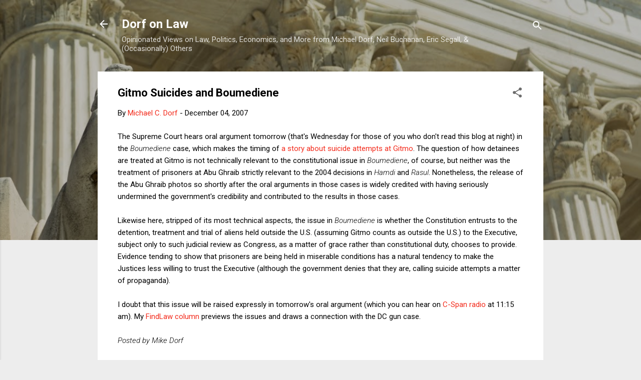

--- FILE ---
content_type: text/html; charset=UTF-8
request_url: https://www.dorfonlaw.org/b/stats?style=BLACK_TRANSPARENT&timeRange=ALL_TIME&token=APq4FmAYlFAH2ihMU1_M0vRLJuVm1L1FuYswIx-kgWSl6mOgQu4aTrtiighNxHCATMVEQGp477_MfNIFcg41HJ7l0MjoSu8pdw
body_size: 41
content:
{"total":18847985,"sparklineOptions":{"backgroundColor":{"fillOpacity":0.1,"fill":"#000000"},"series":[{"areaOpacity":0.3,"color":"#202020"}]},"sparklineData":[[0,17],[1,15],[2,12],[3,13],[4,17],[5,13],[6,16],[7,22],[8,100],[9,14],[10,17],[11,20],[12,26],[13,23],[14,27],[15,19],[16,19],[17,30],[18,36],[19,17],[20,15],[21,31],[22,36],[23,19],[24,21],[25,28],[26,28],[27,26],[28,46],[29,5]],"nextTickMs":12996}